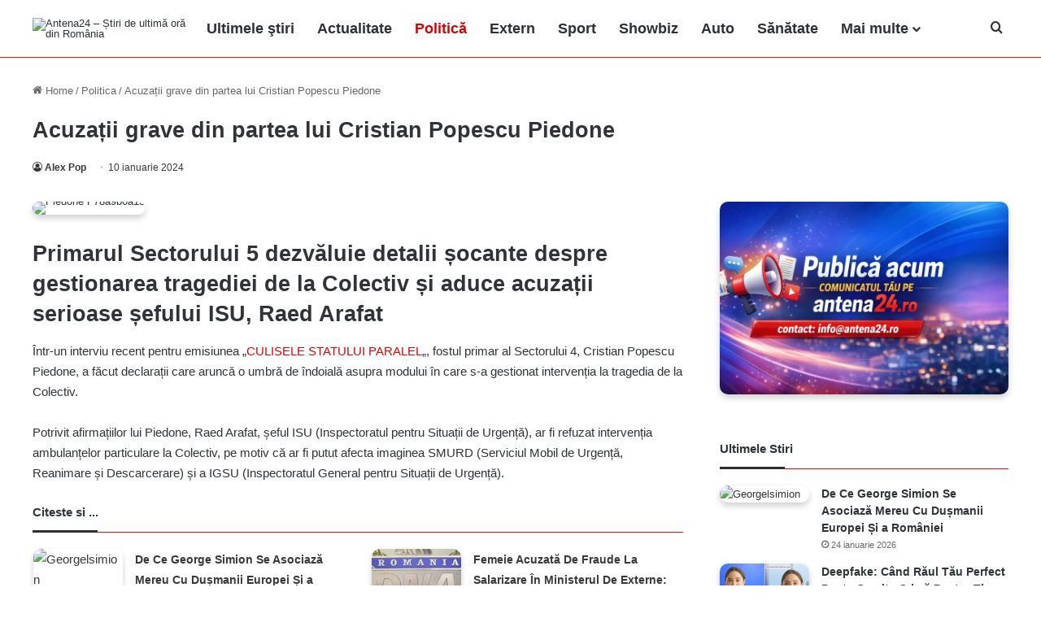

--- FILE ---
content_type: text/html; charset=UTF-8
request_url: https://antena24.ro/acuzatii-grave-din-partea-lui-cristian-popescu-piedone/
body_size: 12759
content:
<!DOCTYPE html><html lang="ro-RO" prefix="og: http://ogp.me/ns#"><head><script data-no-optimize="1">var litespeed_docref=sessionStorage.getItem("litespeed_docref");litespeed_docref&&(Object.defineProperty(document,"referrer",{get:function(){return litespeed_docref}}),sessionStorage.removeItem("litespeed_docref"));</script> <meta charset="UTF-8" ><link rel="profile" href="https://gmpg.org/xfn/11" ><title>Acuzații grave din partea lui Cristian Popescu Piedone</title><meta name='robots' content='max-image-preview:large, max-snippet:-1, max-video-preview:-1' /><link rel="canonical" href="https://antena24.ro/acuzatii-grave-din-partea-lui-cristian-popescu-piedone/"><meta name="description" content="Primarul Sectorului 5 dezvăluie detalii șocante despre gestionarea tragediei de la Colectiv și aduce acuzații serioase șefului ISU, Raed Arafat Într-un interviu"><meta property="og:title" content="Acuzații grave din partea lui Cristian Popescu Piedone"><meta property="og:type" content="article"><meta property="og:image" content="https://antena24.ro/wp-content/uploads/2024/01/piedone_f78a9b0a13.webp"><meta property="og:image:width" content="992"><meta property="og:image:height" content="558"><meta property="og:image:alt" content="Piedone F78a9b0a13"><meta property="og:description" content="Primarul Sectorului 5 dezvăluie detalii șocante despre gestionarea tragediei de la Colectiv și aduce acuzații serioase șefului ISU, Raed Arafat Într-un interviu"><meta property="og:url" content="https://antena24.ro/acuzatii-grave-din-partea-lui-cristian-popescu-piedone/"><meta property="og:locale" content="ro_RO"><meta property="og:site_name" content="Antena24.ro"><meta property="article:published_time" content="2024-01-10T00:58:54+02:00"><meta property="article:modified_time" content="2025-06-26T18:25:56+03:00"><meta property="og:updated_time" content="2025-06-26T18:25:56+03:00"><meta property="article:section" content="Politica"><meta name="twitter:card" content="summary_large_image"><meta name="twitter:image" content="https://antena24.ro/wp-content/uploads/2024/01/piedone_f78a9b0a13.webp"><link rel='dns-prefetch' href='//antena24.ro' /><link rel="alternate" type="application/rss+xml" title="Antena24.ro &raquo; Flux" href="https://antena24.ro/feed/" /><link rel="alternate" title="oEmbed (JSON)" type="application/json+oembed" href="https://antena24.ro/wp-json/oembed/1.0/embed?url=https%3A%2F%2Fantena24.ro%2Facuzatii-grave-din-partea-lui-cristian-popescu-piedone%2F" /><link rel="alternate" title="oEmbed (XML)" type="text/xml+oembed" href="https://antena24.ro/wp-json/oembed/1.0/embed?url=https%3A%2F%2Fantena24.ro%2Facuzatii-grave-din-partea-lui-cristian-popescu-piedone%2F&#038;format=xml" /><meta name="viewport" content="width=device-width, initial-scale=1.0" /><link data-optimized="2" rel="stylesheet" href="https://antena24.ro/wp-content/litespeed/css/7526160bfe68748c841da9460082361f.css?ver=3675d" /> <script type="text/javascript" src="https://antena24.ro/wp-includes/js/jquery/jquery.min.js" id="jquery-core-js"></script> <link rel="https://api.w.org/" href="https://antena24.ro/wp-json/" /><link rel="alternate" title="JSON" type="application/json" href="https://antena24.ro/wp-json/wp/v2/posts/86911" /><link rel="EditURI" type="application/rsd+xml" title="RSD" href="https://antena24.ro/xmlrpc.php?rsd" /><meta name="generator" content="WordPress 6.9" /><link rel='shortlink' href='https://antena24.ro/?p=86911' /><meta http-equiv="X-UA-Compatible" content="IE=edge"><meta name="theme-color" content="#d60000" /><link rel="icon" href="https://antena24.ro/wp-content/uploads/2023/10/Antena-24-sigla-150x150.png" sizes="32x32" /><link rel="icon" href="https://antena24.ro/wp-content/uploads/2023/10/Antena-24-sigla.png" sizes="192x192" /><link rel="apple-touch-icon" href="https://antena24.ro/wp-content/uploads/2023/10/Antena-24-sigla.png" /><meta name="msapplication-TileImage" content="https://antena24.ro/wp-content/uploads/2023/10/Antena-24-sigla.png" /> <script type="litespeed/javascript" data-src="https://www.googletagmanager.com/gtag/js?id=G-R26X03EMDN"></script> <script type="litespeed/javascript">window.dataLayer=window.dataLayer||[];function gtag(){dataLayer.push(arguments)}
gtag('js',new Date());gtag('config','G-R26X03EMDN');if(window.performance){var timeSincePageLoad=Math.round(performance.now());gtag('event','timing_complete',{'name':'load','value':timeSincePageLoad,'event_category':'JS Dependencies'})}</script> </head><body id="tie-body" class="wp-singular post-template-default single single-post postid-86911 single-format-standard wp-theme-pad wrapper-has-shadow block-head-3 magazine2 is-thumb-overlay-disabled is-desktop is-header-layout-4 sidebar-right has-sidebar post-layout-3 wide-title-narrow-media is-standard-format hide_breaking_news hide_footer_tiktok hide_footer_instagram hide_read_more_buttons hide_post_newsletter hide_read_next hide_post_authorbio hide_post_nav hide_back_top_button"><div class="background-overlay"><div id="tie-container" class="site tie-container"><div id="tie-wrapper"><main role="main"><header id="theme-header" class="theme-header header-layout-4 header-layout-1 main-nav-light main-nav-default-light main-nav-below no-stream-item has-normal-width-logo mobile-header-centered mobile-components-row"><div class="main-nav-wrapper"><nav id="main-nav"  class="main-nav header-nav menu-style-minimal" style="line-height:70px" aria-label="Primary Navigation"><div class="container"><div class="main-menu-wrapper"><div id="mobile-header-components-area_1" class="mobile-header-components"><ul class="components"><li class="mobile-component_menu custom-menu-link"><a href="#" id="mobile-menu-icon" class="menu-text-wrapper"><span class="tie-mobile-menu-icon nav-icon is-layout-1"></span><span class="menu-text">Menu</span></a></li></ul></div><div class="header-layout-1-logo" style="width:200px"><div id="logo" class="image-logo" style="margin-top: 5px; margin-bottom: 5px;">
<a title="Știri de ultimă oră din România – Antena24" href="https://antena24.ro/">
<picture class="tie-logo-default tie-logo-picture">
<source class="tie-logo-source-default tie-logo-source" srcset="https://antena24.ro/wp-content/uploads/2023/10/Antena-24-sigla.png">
<img class="tie-logo-img-default tie-logo-img" src="https://antena24.ro/wp-content/uploads/2023/10/Antena-24-sigla.png" alt="Antena24 – Știri de ultimă oră din România" width="200" height="60" style="max-height:60px; width: auto;" />
</picture><h1 class="h1-off">Antena24 - Știri Actualitate, Sport, Politică, Sănătate</h1>
</a></div></div><div id="mobile-header-components-area_2" class="mobile-header-components"></div><div id="menu-components-wrap"><div class="main-menu main-menu-wrap"><div id="main-nav-menu" class="main-menu header-menu"><ul id="menu-main-nav-menu" class="menu"><li id="menu-item-91161" class="menu-item menu-item-type-post_type menu-item-object-page menu-item-91161"><a href="https://antena24.ro/stiri/">Ultimele ştiri</a></li><li id="menu-item-68329" class="menu-item menu-item-type-taxonomy menu-item-object-category menu-item-68329"><a href="https://antena24.ro/actualitate/">Actualitate</a></li><li id="menu-item-68333" class="menu-item menu-item-type-taxonomy menu-item-object-category current-post-ancestor current-menu-parent current-post-parent menu-item-68333 tie-current-menu"><a href="https://antena24.ro/politica/">Politică</a></li><li id="menu-item-68332" class="menu-item menu-item-type-taxonomy menu-item-object-category menu-item-68332"><a href="https://antena24.ro/extern/">Extern</a></li><li id="menu-item-68338" class="menu-item menu-item-type-taxonomy menu-item-object-category menu-item-68338"><a href="https://antena24.ro/sport/">Sport</a></li><li id="menu-item-68336" class="menu-item menu-item-type-taxonomy menu-item-object-category menu-item-68336"><a href="https://antena24.ro/showbiz/">Showbiz</a></li><li id="menu-item-68331" class="menu-item menu-item-type-taxonomy menu-item-object-category menu-item-68331"><a href="https://antena24.ro/auto/">Auto</a></li><li id="menu-item-68334" class="menu-item menu-item-type-taxonomy menu-item-object-category menu-item-68334"><a href="https://antena24.ro/sanatate/">Sănătate</a></li><li id="menu-item-73294" class="menu-item menu-item-type-custom menu-item-object-custom menu-item-has-children menu-item-73294"><a title="Mai multe" href="#">Mai multe</a><ul class="sub-menu menu-sub-content"><li id="menu-item-78383" class="menu-item menu-item-type-taxonomy menu-item-object-category menu-item-78383"><a href="https://antena24.ro/agroinfo/">AgroInfo</a></li><li id="menu-item-73295" class="menu-item menu-item-type-taxonomy menu-item-object-category menu-item-73295"><a href="https://antena24.ro/bani-si-afaceri/">Bani și Afaceri</a></li><li id="menu-item-91446" class="menu-item menu-item-type-taxonomy menu-item-object-category menu-item-91446"><a href="https://antena24.ro/casa-si-gradina/">Casă și Grădină</a></li><li id="menu-item-68337" class="menu-item menu-item-type-taxonomy menu-item-object-category menu-item-68337"><a href="https://antena24.ro/social/">Social</a></li><li id="menu-item-68335" class="menu-item menu-item-type-taxonomy menu-item-object-category menu-item-68335"><a href="https://antena24.ro/scitech/">Scitech</a></li><li id="menu-item-82308" class="menu-item menu-item-type-taxonomy menu-item-object-category menu-item-82308"><a href="https://antena24.ro/retete-culinare/">Retete culinare</a></li><li id="menu-item-93021" class="menu-item menu-item-type-taxonomy menu-item-object-category menu-item-93021"><a href="https://antena24.ro/fashion/">Fashion</a></li><li id="menu-item-93022" class="menu-item menu-item-type-taxonomy menu-item-object-category menu-item-93022"><a href="https://antena24.ro/lifestyle/">Lifestyle</a></li><li id="menu-item-93023" class="menu-item menu-item-type-taxonomy menu-item-object-category menu-item-93023"><a href="https://antena24.ro/travel/">Travel</a></li></ul></li></ul></div></div><ul class="components"><li class="search-compact-icon menu-item custom-menu-link">
<a href="#" class="tie-search-trigger">
<span class="tie-icon-search tie-search-icon" aria-hidden="true"></span>
<span class="screen-reader-text">Cauta</span>
</a></li></ul></div></div></div></nav></div></header><div class="container fullwidth-entry-title-wrapper"><div class="container-wrapper fullwidth-entry-title"><header class="entry-header-outer"><nav id="breadcrumb"><a href="https://antena24.ro/"><span class="tie-icon-home" aria-hidden="true"></span> Home</a><em class="delimiter">/</em><a href="https://antena24.ro/politica/">Politica</a><em class="delimiter">/</em><span class="current">Acuzații grave din partea lui Cristian Popescu Piedone</span></nav><script type="application/ld+json">{"@context":"https://schema.org","@type":"BreadcrumbList","@id":"#Breadcrumb","itemListElement":[{"@type":"ListItem","position":1,"item":{"@id":"https://antena24.ro/","name":"Home"}},{"@type":"ListItem","position":2,"item":{"@id":"https://antena24.ro/politica/","name":"Politica"}},{"@type":"ListItem","position":3,"item":{"@id":"https://antena24.ro/acuzatii-grave-din-partea-lui-cristian-popescu-piedone","name":"Acuzații grave din partea lui Cristian Popescu Piedone"}}]}</script> <div class="entry-header"><h2 class="post-title entry-title">
Acuzații grave din partea lui Cristian Popescu Piedone</h2><div class="single-post-meta post-meta clearfix"><span class="author-meta single-author no-avatars"><span class="meta-item meta-author-wrapper meta-author-1"><span class="meta-author"><a href="https://antena24.ro/author/antena24/" class="author-name tie-icon" title="Alex Pop">Alex Pop</a></span></span></span><span class="date meta-item tie-icon">10 ianuarie 2024</span></div></div></header></div></div><div id="content" class="site-content container"><div id="main-content-row" class="tie-row main-content-row"><div class="main-content tie-col-md-8 tie-col-xs-12" role="main"><article id="the-post" class="container-wrapper post-content tie-standard"><div  class="featured-area"><div class="featured-area-inner"><figure class="single-featured-image"><img width="780" height="470" src="https://antena24.ro/wp-content/uploads/2024/01/piedone_f78a9b0a13-780x470.webp" class="attachment-jannah-image-post size-jannah-image-post wp-post-image" alt="Piedone F78a9b0a13" data-main-img="1" decoding="async" fetchpriority="high" /></figure></div></div><div class="entry-content entry clearfix"><h2>Primarul Sectorului 5 dezvăluie detalii șocante despre gestionarea tragediei de la Colectiv și aduce acuzații serioase șefului ISU, Raed Arafat</h2><p>Într-un interviu recent pentru emisiunea &#8222;<a href="https://www.realitatea.net/stiri/actual/cristian-popescu-piedone-la-colectiv-raed-arafat-a-refuzat-interventia-ambulantelor-particulare-mia-spus-cai-strica-imaginea_659da79eb6849d43e70f98e2">CULISELE STATULUI PARALEL</a>&#8222;, fostul primar al Sectorului 4, Cristian Popescu Piedone, a făcut declarații care aruncă o umbră de îndoială asupra modului în care s-a gestionat intervenția la tragedia de la Colectiv.</p><p>Potrivit afirmațiilor lui Piedone, Raed Arafat, șeful ISU (Inspectoratul pentru Situații de Urgență), ar fi refuzat intervenția ambulanțelor particulare la Colectiv, pe motiv că ar fi putut afecta imaginea SMURD (Serviciul Mobil de Urgență, Reanimare și Descarcerare) și a IGSU (Inspectoratul General pentru Situații de Urgență).</p><div id="inline-related-post" class="mag-box mini-posts-box content-only"><div class="container-wrapper"><div class="widget-title the-global-title"><div class="the-subtitle">Citeste si ...</div></div><div class="mag-box-container clearfix"><ul class="posts-items posts-list-container"><li class="widget-single-post-item widget-post-list tie-standard"><div class="post-widget-thumbnail">
<a aria-label="De Ce George Simion Se Asociază Mereu Cu Dușmanii Europei Și a României" href="https://antena24.ro/de-ce-george-simion-se-asociaza-mereu-cu-dusmanii-europei-si-a-romaniei/" class="post-thumb"><img width="220" height="150" src="https://antena24.ro/wp-content/uploads/2023/11/georgelsimion-220x150.webp" class="attachment-jannah-image-small size-jannah-image-small tie-small-image wp-post-image" alt="Georgelsimion" /></a></div><div class="post-widget-body ">
<a class="post-title the-subtitle" href="https://antena24.ro/de-ce-george-simion-se-asociaza-mereu-cu-dusmanii-europei-si-a-romaniei/">De Ce George Simion Se Asociază Mereu Cu Dușmanii Europei Și a României</a><div class="post-meta">
<span class="date meta-item tie-icon">24 ianuarie 2026</span></div></div></li><li class="widget-single-post-item widget-post-list tie-standard"><div class="post-widget-thumbnail">
<a aria-label="Femeie Acuzată De Fraude La Salarizare În Ministerul De Externe: 8.4 Milioane Lei Prejudiciu" href="https://antena24.ro/femeie-acuzata-de-fraude-la-salarizare-in-ministerul-de-externe-8-4-milioane-lei-prejudiciu/" class="post-thumb"><picture><source srcset="https://antena24.ro/wp-content/webp-express/webp-images/uploads/2026/01/dna-220x150.jpg.webp" type="image/webp"><img width="220" height="150" src="https://antena24.ro/wp-content/uploads/2026/01/dna-220x150.jpg" class="attachment-jannah-image-small size-jannah-image-small tie-small-image wp-post-image webpexpress-processed" alt="Dna"></picture></a></div><div class="post-widget-body ">
<a class="post-title the-subtitle" href="https://antena24.ro/femeie-acuzata-de-fraude-la-salarizare-in-ministerul-de-externe-8-4-milioane-lei-prejudiciu/">Femeie Acuzată De Fraude La Salarizare În Ministerul De Externe: 8.4 Milioane Lei Prejudiciu</a><div class="post-meta">
<span class="date meta-item tie-icon">23 ianuarie 2026</span></div></div></li></ul></div></div></div><p>Cristian Popescu Piedone a susținut că el a fost printre primii la fața locului după incendiul de la Colectiv și că a încercat să organizeze intervenția rapidă a ambulanțelor particulare pentru a transporta răniții la spital. Totuși, susține el, Raed Arafat ar fi respins această propunere, afirmând că aceasta ar strica imaginea SMURD și a IGSU.</p><p>&#8222;<em>Eu mi-am dat demisia de la Primăria Sectorului 4 în semn de respect pentru victime. Justiția a făcut dreptate, până la urmă. Dar atunci eram un țap ispășitor, ce trebuie prezentat drept trofeu opiniei publice. Eram de față, le-am spus și judecătorilor la proces, că Arafat a întors acele salvări din drum</em>&#8222;, a declarat Piedone.</p><p>Primarul Sectorului 5 a adăugat că Raed Arafat ar fi sugerat declararea unui număr mai mic de morți pentru a nu speria opinia publică. Piedone afirmă că l-a cerut demisia lui Arafat și intenționează să organizeze un miting pentru a cere demiterea acestuia.</p><p>Este important să reținem că aceste afirmații nu au fost confirmate de surse oficiale și trebuie tratate cu prudență până la finalizarea anchetelor și prezentarea concluziilor oficiale.</p></div><div id="post-extra-info"><div class="theiaStickySidebar"><div class="single-post-meta post-meta clearfix"><span class="author-meta single-author no-avatars"><span class="meta-item meta-author-wrapper meta-author-1"><span class="meta-author"><a href="https://antena24.ro/author/antena24/" class="author-name tie-icon" title="Alex Pop">Alex Pop</a></span></span></span><span class="date meta-item tie-icon">10 ianuarie 2024</span></div></div></div><div class="clearfix"></div> <script id="tie-schema-json" type="application/ld+json">{"@context":"http:\/\/schema.org","@type":"NewsArticle","dateCreated":"2024-01-10T00:58:54+02:00","datePublished":"2024-01-10T00:58:54+02:00","dateModified":"2025-06-26T18:25:56+03:00","headline":"Acuza\u021bii grave din partea lui Cristian Popescu Piedone","name":"Acuza\u021bii grave din partea lui Cristian Popescu Piedone","keywords":[],"url":"https:\/\/antena24.ro\/acuzatii-grave-din-partea-lui-cristian-popescu-piedone\/","description":"Primarul Sectorului 5 dezv\u0103luie detalii \u0219ocante despre gestionarea tragediei de la Colectiv \u0219i aduce acuza\u021bii serioase \u0219efului ISU, Raed Arafat \u00centr-un interviu recent pentru emisiunea \"CULISELE STATU","copyrightYear":"2024","articleSection":"Politica","articleBody":"Primarul Sectorului 5 dezv\u0103luie detalii \u0219ocante despre gestionarea tragediei de la Colectiv \u0219i aduce acuza\u021bii serioase \u0219efului ISU, Raed Arafat\r\n\u00centr-un interviu recent pentru emisiunea \"CULISELE STATULUI PARALEL\", fostul primar al Sectorului 4, Cristian Popescu Piedone, a f\u0103cut declara\u021bii care arunc\u0103 o umbr\u0103 de \u00eendoial\u0103 asupra modului \u00een care s-a gestionat interven\u021bia la tragedia de la Colectiv.\r\n\r\nPotrivit afirma\u021biilor lui Piedone, Raed Arafat, \u0219eful ISU (Inspectoratul pentru Situa\u021bii de Urgen\u021b\u0103), ar fi refuzat interven\u021bia ambulan\u021belor particulare la Colectiv, pe motiv c\u0103 ar fi putut afecta imaginea SMURD (Serviciul Mobil de Urgen\u021b\u0103, Reanimare \u0219i Descarcerare) \u0219i a IGSU (Inspectoratul General pentru Situa\u021bii de Urgen\u021b\u0103).\r\n\r\nCristian Popescu Piedone a sus\u021binut c\u0103 el a fost printre primii la fa\u021ba locului dup\u0103 incendiul de la Colectiv \u0219i c\u0103 a \u00eencercat s\u0103 organizeze interven\u021bia rapid\u0103 a ambulan\u021belor particulare pentru a transporta r\u0103ni\u021bii la spital. Totu\u0219i, sus\u021bine el, Raed Arafat ar fi respins aceast\u0103 propunere, afirm\u00e2nd c\u0103 aceasta ar strica imaginea SMURD \u0219i a IGSU.\r\n\r\n\"Eu mi-am dat demisia de la Prim\u0103ria Sectorului 4 \u00een semn de respect pentru victime. Justi\u021bia a f\u0103cut dreptate, p\u00e2n\u0103 la urm\u0103. Dar atunci eram un \u021bap isp\u0103\u0219itor, ce trebuie prezentat drept trofeu opiniei publice. Eram de fa\u021b\u0103, le-am spus \u0219i judec\u0103torilor la proces, c\u0103 Arafat a \u00eentors acele salv\u0103ri din drum\", a declarat Piedone.\r\n\r\nPrimarul Sectorului 5 a ad\u0103ugat c\u0103 Raed Arafat ar fi sugerat declararea unui num\u0103r mai mic de mor\u021bi pentru a nu speria opinia public\u0103. Piedone afirm\u0103 c\u0103 l-a cerut demisia lui Arafat \u0219i inten\u021bioneaz\u0103 s\u0103 organizeze un miting pentru a cere demiterea acestuia.\r\n\r\nEste important s\u0103 re\u021binem c\u0103 aceste afirma\u021bii nu au fost confirmate de surse oficiale \u0219i trebuie tratate cu pruden\u021b\u0103 p\u00e2n\u0103 la finalizarea anchetelor \u0219i prezentarea concluziilor oficiale.","publisher":{"@id":"#Publisher","@type":"Organization","name":"Antena24.ro","logo":{"@type":"ImageObject","url":"https:\/\/antena24.ro\/wp-content\/uploads\/2023\/10\/Antena-24-sigla.png"},"sameAs":["https:\/\/www.facebook.com\/antena24.ro","https:\/\/x.com\/Antena24ro","https:\/\/www.linkedin.com\/company\/antena24-ro\/"]},"sourceOrganization":{"@id":"#Publisher"},"copyrightHolder":{"@id":"#Publisher"},"mainEntityOfPage":{"@type":"WebPage","@id":"https:\/\/antena24.ro\/acuzatii-grave-din-partea-lui-cristian-popescu-piedone\/","breadcrumb":{"@id":"#Breadcrumb"}},"author":{"@type":"Person","name":"Alex Pop","url":"https:\/\/antena24.ro\/author\/antena24\/"},"image":{"@type":"ImageObject","url":"https:\/\/antena24.ro\/wp-content\/uploads\/2024\/01\/piedone_f78a9b0a13.webp","width":1200,"height":558}}</script> <div id="share-buttons-bottom" class="share-buttons share-buttons-bottom"><div class="share-links  share-centered icons-text share-pill"><div class="share-title">
<span class="tie-icon-share" aria-hidden="true"></span>
<span> Distribuie</span></div>
<a href="https://www.facebook.com/sharer.php?u=https://antena24.ro/acuzatii-grave-din-partea-lui-cristian-popescu-piedone/" rel="external noopener nofollow" title="Facebook" target="_blank" class="facebook-share-btn  large-share-button" data-raw="https://www.facebook.com/sharer.php?u={post_link}">
<span class="share-btn-icon tie-icon-facebook"></span> <span class="social-text">Facebook</span>
</a>
<a href="https://twitter.com/intent/tweet?text=Acuza%C8%9Bii%20grave%20din%20partea%20lui%20Cristian%20Popescu%20Piedone&#038;url=https://antena24.ro/acuzatii-grave-din-partea-lui-cristian-popescu-piedone/" rel="external noopener nofollow" title="X" target="_blank" class="twitter-share-btn  large-share-button" data-raw="https://twitter.com/intent/tweet?text={post_title}&amp;url={post_link}">
<span class="share-btn-icon tie-icon-twitter"></span> <span class="social-text">X</span>
</a>
<a href="https://www.linkedin.com/shareArticle?mini=true&#038;url=https://antena24.ro/acuzatii-grave-din-partea-lui-cristian-popescu-piedone/&#038;title=Acuza%C8%9Bii%20grave%20din%20partea%20lui%20Cristian%20Popescu%20Piedone" rel="external noopener nofollow" title="LinkedIn" target="_blank" class="linkedin-share-btn  large-share-button" data-raw="https://www.linkedin.com/shareArticle?mini=true&amp;url={post_full_link}&amp;title={post_title}">
<span class="share-btn-icon tie-icon-linkedin"></span> <span class="social-text">LinkedIn</span>
</a></div></div></article><div class="post-components"><div id="related-posts" class="container-wrapper"><div class="mag-box-title the-global-title"><h4>Citeste si ...</h4></div><div class="related-posts-list"><div class="related-item tie-standard">
<a aria-label="Consiliul European: Declarații importante ale președintelui Nicuşor Dan" href="https://antena24.ro/consiliul-european-declaratii-importante-ale-presedintelui-nicusor-dan/" class="post-thumb"><picture><source srcset="https://antena24.ro/wp-content/webp-express/webp-images/uploads/2026/01/Nicusor-Dan-1-390x220.jpg.webp 390w, https://antena24.ro/wp-content/webp-express/webp-images/uploads/2026/01/Nicusor-Dan-1-300x169.jpg.webp 300w, https://antena24.ro/wp-content/webp-express/webp-images/uploads/2026/01/Nicusor-Dan-1-768x433.jpg.webp 768w, https://antena24.ro/wp-content/webp-express/webp-images/uploads/2026/01/Nicusor-Dan-1.jpg.webp 780w" sizes="(max-width: 390px) 100vw, 390px" type="image/webp"><img width="390" height="220" src="https://antena24.ro/wp-content/uploads/2026/01/Nicusor-Dan-1-390x220.jpg" class="attachment-jannah-image-large size-jannah-image-large wp-post-image webpexpress-processed" alt="Nicuşor Dan" decoding="async" srcset="https://antena24.ro/wp-content/uploads/2026/01/Nicusor-Dan-1-390x220.jpg 390w, https://antena24.ro/wp-content/uploads/2026/01/Nicusor-Dan-1-300x169.jpg 300w, https://antena24.ro/wp-content/uploads/2026/01/Nicusor-Dan-1-768x433.jpg 768w, https://antena24.ro/wp-content/uploads/2026/01/Nicusor-Dan-1.jpg 780w" sizes="(max-width: 390px) 100vw, 390px"></picture></a><h4 class="post-title"><a href="https://antena24.ro/consiliul-european-declaratii-importante-ale-presedintelui-nicusor-dan/">Consiliul European: Declarații importante ale președintelui Nicuşor Dan</a></h4><div class="post-meta clearfix"><span class="date meta-item tie-icon">23 ianuarie 2026</span></div></div><div class="related-item tie-standard">
<a aria-label="Plângeri penale cu acuzații aberante: acuze fără temei legal" href="https://antena24.ro/plangeri-penale-cu-acuzatii-aberante-acuze-fara-temei-legal/" class="post-thumb"><picture><source srcset="https://antena24.ro/wp-content/webp-express/webp-images/uploads/2026/01/calinescu-auristi-si-imbecili-390x220.jpg.webp 390w, https://antena24.ro/wp-content/webp-express/webp-images/uploads/2026/01/calinescu-auristi-si-imbecili-300x169.jpg.webp 300w, https://antena24.ro/wp-content/webp-express/webp-images/uploads/2026/01/calinescu-auristi-si-imbecili-800x450.jpg.webp 800w, https://antena24.ro/wp-content/webp-express/webp-images/uploads/2026/01/calinescu-auristi-si-imbecili-768x432.jpg.webp 768w, https://antena24.ro/wp-content/webp-express/webp-images/uploads/2026/01/calinescu-auristi-si-imbecili.jpg.webp 1260w" sizes="(max-width: 390px) 100vw, 390px" type="image/webp"><img width="390" height="220" src="https://antena24.ro/wp-content/uploads/2026/01/calinescu-auristi-si-imbecili-390x220.jpg" class="attachment-jannah-image-large size-jannah-image-large wp-post-image webpexpress-processed" alt="Calinescu auristi si imbecili" decoding="async" srcset="https://antena24.ro/wp-content/uploads/2026/01/calinescu-auristi-si-imbecili-390x220.jpg 390w, https://antena24.ro/wp-content/uploads/2026/01/calinescu-auristi-si-imbecili-300x169.jpg 300w, https://antena24.ro/wp-content/uploads/2026/01/calinescu-auristi-si-imbecili-800x450.jpg 800w, https://antena24.ro/wp-content/uploads/2026/01/calinescu-auristi-si-imbecili-768x432.jpg 768w, https://antena24.ro/wp-content/uploads/2026/01/calinescu-auristi-si-imbecili.jpg 1260w" sizes="(max-width: 390px) 100vw, 390px"></picture></a><h4 class="post-title"><a href="https://antena24.ro/plangeri-penale-cu-acuzatii-aberante-acuze-fara-temei-legal/">Plângeri penale cu acuzații aberante: acuze fără temei legal</a></h4><div class="post-meta clearfix"><span class="date meta-item tie-icon">22 ianuarie 2026</span></div></div><div class="related-item tie-standard">
<a aria-label="Diaconescu: interdependența economică SUA-UE limitează folosirea unor instrumente de presiune" href="https://antena24.ro/diaconescu-interdependenta-economica-sua-ue-limiteaza-folosirea-unor-instrumente-de-presiune/" class="post-thumb"><picture><source srcset="https://antena24.ro/wp-content/webp-express/webp-images/uploads/2026/01/usa-moarat-fara-europa-390x220.jpg.webp 390w, https://antena24.ro/wp-content/webp-express/webp-images/uploads/2026/01/usa-moarat-fara-europa-300x169.jpg.webp 300w, https://antena24.ro/wp-content/webp-express/webp-images/uploads/2026/01/usa-moarat-fara-europa-768x433.jpg.webp 768w, https://antena24.ro/wp-content/webp-express/webp-images/uploads/2026/01/usa-moarat-fara-europa.jpg.webp 780w" sizes="auto, (max-width: 390px) 100vw, 390px" type="image/webp"><img width="390" height="220" src="https://antena24.ro/wp-content/uploads/2026/01/usa-moarat-fara-europa-390x220.jpg" class="attachment-jannah-image-large size-jannah-image-large wp-post-image webpexpress-processed" alt="Usa moarat fara europa" decoding="async" loading="lazy" srcset="https://antena24.ro/wp-content/uploads/2026/01/usa-moarat-fara-europa-390x220.jpg 390w, https://antena24.ro/wp-content/uploads/2026/01/usa-moarat-fara-europa-300x169.jpg 300w, https://antena24.ro/wp-content/uploads/2026/01/usa-moarat-fara-europa-768x433.jpg 768w, https://antena24.ro/wp-content/uploads/2026/01/usa-moarat-fara-europa.jpg 780w" sizes="auto, (max-width: 390px) 100vw, 390px"></picture></a><h4 class="post-title"><a href="https://antena24.ro/diaconescu-interdependenta-economica-sua-ue-limiteaza-folosirea-unor-instrumente-de-presiune/">Diaconescu: interdependența economică SUA-UE limitează folosirea unor instrumente de presiune</a></h4><div class="post-meta clearfix"><span class="date meta-item tie-icon">21 ianuarie 2026</span></div></div><div class="related-item tie-standard">
<a aria-label="Voineag respinge criticile din documentarul Recorder: statistici și context instituțional" href="https://antena24.ro/voineag-respinge-criticile-din-documentarul-recorder-statistici-si-context-institutional/" class="post-thumb"><img width="390" height="220" src="https://antena24.ro/wp-content/uploads/2026/01/voineag-1-390x220.webp" class="attachment-jannah-image-large size-jannah-image-large wp-post-image" alt="Voineag" decoding="async" loading="lazy" srcset="https://antena24.ro/wp-content/uploads/2026/01/voineag-1-390x220.webp 390w, https://antena24.ro/wp-content/uploads/2026/01/voineag-1-300x169.webp 300w, https://antena24.ro/wp-content/uploads/2026/01/voineag-1-800x450.webp 800w, https://antena24.ro/wp-content/uploads/2026/01/voineag-1-768x432.webp 768w, https://antena24.ro/wp-content/uploads/2026/01/voineag-1.webp 1150w" sizes="auto, (max-width: 390px) 100vw, 390px" /></a><h4 class="post-title"><a href="https://antena24.ro/voineag-respinge-criticile-din-documentarul-recorder-statistici-si-context-institutional/">Voineag respinge criticile din documentarul Recorder: statistici și context instituțional</a></h4><div class="post-meta clearfix"><span class="date meta-item tie-icon">21 ianuarie 2026</span></div></div><div class="related-item tie-standard">
<a aria-label="Bolojan: România spre relansare economică fără creșterea fiscalității" href="https://antena24.ro/bolojan-romania-spre-relansare-economica-fara-cresterea-fiscalitatii/" class="post-thumb"><img width="390" height="220" src="https://antena24.ro/wp-content/uploads/2026/01/bolon-1621x1080-1-390x220.webp" class="attachment-jannah-image-large size-jannah-image-large wp-post-image" alt="Bolon 1621x1080" decoding="async" loading="lazy" srcset="https://antena24.ro/wp-content/uploads/2026/01/bolon-1621x1080-1-390x220.webp 390w, https://antena24.ro/wp-content/uploads/2026/01/bolon-1621x1080-1-300x169.webp 300w, https://antena24.ro/wp-content/uploads/2026/01/bolon-1621x1080-1-800x450.webp 800w, https://antena24.ro/wp-content/uploads/2026/01/bolon-1621x1080-1-768x432.webp 768w, https://antena24.ro/wp-content/uploads/2026/01/bolon-1621x1080-1.webp 1150w" sizes="auto, (max-width: 390px) 100vw, 390px" /></a><h4 class="post-title"><a href="https://antena24.ro/bolojan-romania-spre-relansare-economica-fara-cresterea-fiscalitatii/">Bolojan: România spre relansare economică fără creșterea fiscalității</a></h4><div class="post-meta clearfix"><span class="date meta-item tie-icon">21 ianuarie 2026</span></div></div><div class="related-item tie-standard">
<a aria-label="România și Consiliul pentru Pace: între realismul strategic și costurile geopolitice" href="https://antena24.ro/romania-si-consiliul-pentru-pace-intre-realismul-strategic-si-costurile-geopolitice/" class="post-thumb"><picture><source srcset="https://antena24.ro/wp-content/webp-express/webp-images/uploads/2026/01/Sorin-Grindeanu-390x220.jpg.webp 390w, https://antena24.ro/wp-content/webp-express/webp-images/uploads/2026/01/Sorin-Grindeanu-300x169.jpg.webp 300w, https://antena24.ro/wp-content/webp-express/webp-images/uploads/2026/01/Sorin-Grindeanu-768x433.jpg.webp 768w, https://antena24.ro/wp-content/webp-express/webp-images/uploads/2026/01/Sorin-Grindeanu.jpg.webp 780w" sizes="auto, (max-width: 390px) 100vw, 390px" type="image/webp"><img width="390" height="220" src="https://antena24.ro/wp-content/uploads/2026/01/Sorin-Grindeanu-390x220.jpg" class="attachment-jannah-image-large size-jannah-image-large wp-post-image webpexpress-processed" alt="Sorin Grindeanu" decoding="async" loading="lazy" srcset="https://antena24.ro/wp-content/uploads/2026/01/Sorin-Grindeanu-390x220.jpg 390w, https://antena24.ro/wp-content/uploads/2026/01/Sorin-Grindeanu-300x169.jpg 300w, https://antena24.ro/wp-content/uploads/2026/01/Sorin-Grindeanu-768x433.jpg 768w, https://antena24.ro/wp-content/uploads/2026/01/Sorin-Grindeanu.jpg 780w" sizes="auto, (max-width: 390px) 100vw, 390px"></picture></a><h4 class="post-title"><a href="https://antena24.ro/romania-si-consiliul-pentru-pace-intre-realismul-strategic-si-costurile-geopolitice/">România și Consiliul pentru Pace: între realismul strategic și costurile&hellip;</a></h4><div class="post-meta clearfix"><span class="date meta-item tie-icon">21 ianuarie 2026</span></div></div></div></div></div></div><aside class="sidebar tie-col-md-4 tie-col-xs-12 normal-side" aria-label="Primary Sidebar"><div class="theiaStickySidebar"><div id="block-22" class="container-wrapper widget widget_block"><a href="https://antena24.ro/contact/"><picture><source srcset="https://antena24.ro/wp-content/webp-express/webp-images/uploads/2025/12/antena24.ro_.png.webp" type="image/webp"><img decoding="async" src="https://antena24.ro/wp-content/uploads/2025/12/antena24.ro_.png" alt="Comunicate si advertoriale pe antena24.ro" class="webpexpress-processed"></picture></a><div class="clearfix"></div></div><div id="posts-list-widget-6" class="container-wrapper widget posts-list"><div class="widget-title the-global-title"><div class="the-subtitle">Ultimele Stiri</div></div><div class="widget-posts-list-wrapper"><div class="widget-posts-list-container" ><ul class="posts-list-items widget-posts-wrapper"><li class="widget-single-post-item widget-post-list tie-standard"><div class="post-widget-thumbnail">
<a aria-label="De Ce George Simion Se Asociază Mereu Cu Dușmanii Europei Și a României" href="https://antena24.ro/de-ce-george-simion-se-asociaza-mereu-cu-dusmanii-europei-si-a-romaniei/" class="post-thumb"><img width="220" height="150" src="https://antena24.ro/wp-content/uploads/2023/11/georgelsimion-220x150.webp" class="attachment-jannah-image-small size-jannah-image-small tie-small-image wp-post-image" alt="Georgelsimion" decoding="async" loading="lazy" /></a></div><div class="post-widget-body ">
<a class="post-title the-subtitle" href="https://antena24.ro/de-ce-george-simion-se-asociaza-mereu-cu-dusmanii-europei-si-a-romaniei/">De Ce George Simion Se Asociază Mereu Cu Dușmanii Europei Și a României</a><div class="post-meta">
<span class="date meta-item tie-icon">24 ianuarie 2026</span></div></div></li><li class="widget-single-post-item widget-post-list tie-standard"><div class="post-widget-thumbnail">
<a aria-label="Deepfake: Când Răul Tău Perfect Poate Comite Crimă Pentru Tine &#8211; Viitorul Zguduitor al Realității Digitale" href="https://antena24.ro/deepfake-cand-raul-tau-perfect-poate-comite-crima-pentru-tine-viitorul-zguduitor-al-realitatii-digitale/" class="post-thumb"><picture><source srcset="https://antena24.ro/wp-content/webp-express/webp-images/uploads/2026/01/Deepfake-220x150.png.webp" type="image/webp"><img width="220" height="150" src="https://antena24.ro/wp-content/uploads/2026/01/Deepfake-220x150.png" class="attachment-jannah-image-small size-jannah-image-small tie-small-image wp-post-image webpexpress-processed" alt="Deepfake" decoding="async" loading="lazy"></picture></a></div><div class="post-widget-body ">
<a class="post-title the-subtitle" href="https://antena24.ro/deepfake-cand-raul-tau-perfect-poate-comite-crima-pentru-tine-viitorul-zguduitor-al-realitatii-digitale/">Deepfake: Când Răul Tău Perfect Poate Comite Crimă Pentru Tine &#8211; Viitorul Zguduitor al Realității Digitale</a><div class="post-meta">
<span class="date meta-item tie-icon">24 ianuarie 2026</span></div></div></li><li class="widget-single-post-item widget-post-list tie-standard"><div class="post-widget-thumbnail">
<a aria-label="America și Vânzarea Europei: Dovezile Concrete ale Unei Trădări Geopolitice Planificate" href="https://antena24.ro/america-si-vanzarea-europei/" class="post-thumb"><picture><source srcset="https://antena24.ro/wp-content/webp-express/webp-images/uploads/2026/01/trump-vs-europa-220x150.png.webp" type="image/webp"><img width="220" height="150" src="https://antena24.ro/wp-content/uploads/2026/01/trump-vs-europa-220x150.png" class="attachment-jannah-image-small size-jannah-image-small tie-small-image wp-post-image webpexpress-processed" alt="Trump vs europa" decoding="async" loading="lazy"></picture></a></div><div class="post-widget-body ">
<a class="post-title the-subtitle" href="https://antena24.ro/america-si-vanzarea-europei/">America și Vânzarea Europei: Dovezile Concrete ale Unei Trădări Geopolitice Planificate</a><div class="post-meta">
<span class="date meta-item tie-icon">24 ianuarie 2026</span></div></div></li><li class="widget-single-post-item widget-post-list tie-standard"><div class="post-widget-thumbnail">
<a aria-label="Anita Orban Numită pentru Politica Externă a Ungariei: Magyar Pregătește Echipă pentru Alegeri" href="https://antena24.ro/anita-orban-numita-pentru-politica-externa-a-ungariei-magyar-pregateste-echipa-pentru-alegeri/" class="post-thumb"><picture><source srcset="https://antena24.ro/wp-content/webp-express/webp-images/uploads/2026/01/Anita-Orban-220x150.jpg.webp" type="image/webp"><img width="220" height="150" src="https://antena24.ro/wp-content/uploads/2026/01/Anita-Orban-220x150.jpg" class="attachment-jannah-image-small size-jannah-image-small tie-small-image wp-post-image webpexpress-processed" alt="Anita Orban" decoding="async" loading="lazy"></picture></a></div><div class="post-widget-body ">
<a class="post-title the-subtitle" href="https://antena24.ro/anita-orban-numita-pentru-politica-externa-a-ungariei-magyar-pregateste-echipa-pentru-alegeri/">Anita Orban Numită pentru Politica Externă a Ungariei: Magyar Pregătește Echipă pentru Alegeri</a><div class="post-meta">
<span class="date meta-item tie-icon">24 ianuarie 2026</span></div></div></li><li class="widget-single-post-item widget-post-list tie-standard"><div class="post-widget-thumbnail">
<a aria-label="Tensiuni Geopolitice în Cambodgia: USS Cincinnati Acostează Lângă Nave Chineze" href="https://antena24.ro/tensiuni-geopolitice-in-cambodgia-uss-cincinnati-acosteaza-langa-nave-chineze/" class="post-thumb"><picture><source srcset="https://antena24.ro/wp-content/webp-express/webp-images/uploads/2026/01/nava-americana-220x150.jpg.webp" type="image/webp"><img width="220" height="150" src="https://antena24.ro/wp-content/uploads/2026/01/nava-americana-220x150.jpg" class="attachment-jannah-image-small size-jannah-image-small tie-small-image wp-post-image webpexpress-processed" alt="Nava americana" decoding="async" loading="lazy"></picture></a></div><div class="post-widget-body ">
<a class="post-title the-subtitle" href="https://antena24.ro/tensiuni-geopolitice-in-cambodgia-uss-cincinnati-acosteaza-langa-nave-chineze/">Tensiuni Geopolitice în Cambodgia: USS Cincinnati Acostează Lângă Nave Chineze</a><div class="post-meta">
<span class="date meta-item tie-icon">24 ianuarie 2026</span></div></div></li></ul></div></div><div class="clearfix"></div></div><div id="stream-item-widget-3" class="widget stream-item-widget widget-content-only"><div class="stream-item-widget-content"><a href="https://www.itexclusiv.ro/" target="_blank" rel="noopener"><picture><source srcset="https://antena24.ro/wp-content/webp-express/webp-images/uploads/2021/09/itexclusiv.ro_.jpg.webp" type="image/webp"><img class=" webpexpress-processed" src="https://antena24.ro/wp-content/uploads/2021/09/itexclusiv.ro_.jpg" alt="itexclusiv.ro" width="360" height="200"></picture></a></div></div></div></aside></div></div><footer id="footer" class="site-footer dark-skin dark-widgetized-area"><div id="site-info" class="site-info site-info-layout-2"><div class="container"><div class="tie-row"><div class="tie-col-md-12"><div class="copyright-text copyright-text-first"> &copy; Copyright 2026, Antena24.ro  All Rights Reserved   - info{@}antena24.ro</div><div class="footer-menu"><ul id="menu-meniu-footer" class="menu"><li id="menu-item-67739" class="menu-item menu-item-type-post_type menu-item-object-page menu-item-privacy-policy menu-item-67739"><a rel="privacy-policy" href="https://antena24.ro/confidentialitate-cookie/">Confidentialitate</a></li><li id="menu-item-112694" class="menu-item menu-item-type-post_type menu-item-object-page menu-item-112694"><a href="https://antena24.ro/sitemap/" title="Harta Site">Sitemap</a></li><li id="menu-item-67740" class="menu-item menu-item-type-post_type menu-item-object-page menu-item-67740"><a href="https://antena24.ro/contact/">Contact</a></li></ul></div><ul class="social-icons"><li class="social-icons-item"><a class="social-link facebook-social-icon" rel="external noopener nofollow" target="_blank" href="https://www.facebook.com/antena24.ro"><span class="tie-social-icon tie-icon-facebook"></span><span class="screen-reader-text">Facebook</span></a></li><li class="social-icons-item"><a class="social-link twitter-social-icon" rel="external noopener nofollow" target="_blank" href="https://x.com/Antena24ro"><span class="tie-social-icon tie-icon-twitter"></span><span class="screen-reader-text">X</span></a></li><li class="social-icons-item"><a class="social-link linkedin-social-icon" rel="external noopener nofollow" target="_blank" href="https://www.linkedin.com/company/antena24-ro/"><span class="tie-social-icon tie-icon-linkedin"></span><span class="screen-reader-text">LinkedIn</span></a></li></ul></div></div></div></div></footer></div><aside class=" side-aside normal-side light-skin is-fullwidth appear-from-left" aria-label="Secondary Sidebar" style="visibility: hidden;"><div data-height="100%" class="side-aside-wrapper has-custom-scroll">
<a href="#" class="close-side-aside remove big-btn">
<span class="screen-reader-text">Close</span>
</a><div id="mobile-container"><div id="mobile-search"><form role="search" method="get" class="search-form" action="https://antena24.ro/">
<label>
<span class="screen-reader-text">Caută după:</span>
<input type="search" class="search-field" placeholder="Căutare&hellip;" value="" name="s" />
</label>
<input type="submit" class="search-submit" value="Caută" /></form></div><div id="mobile-menu" class="hide-menu-icons has-custom-menu"><div class="menu-amp-menu-container"><ul id="mobile-custom-menu" class="menu"><li id="menu-item-91162" class="menu-item menu-item-type-post_type menu-item-object-page menu-item-91162"><a href="https://antena24.ro/stiri/">Ultimele Stiri</a></li><li id="menu-item-67717" class="menu-item menu-item-type-taxonomy menu-item-object-category menu-item-67717"><a href="https://antena24.ro/actualitate/">Actualitate</a></li><li id="menu-item-86949" class="menu-item menu-item-type-taxonomy menu-item-object-category menu-item-86949"><a href="https://antena24.ro/agroinfo/">AgroInfo</a></li><li id="menu-item-67718" class="menu-item menu-item-type-taxonomy menu-item-object-category menu-item-67718"><a href="https://antena24.ro/bani-si-afaceri/">Bani și Afaceri</a></li><li id="menu-item-67719" class="menu-item menu-item-type-taxonomy menu-item-object-category menu-item-67719"><a href="https://antena24.ro/auto/">Auto</a></li><li id="menu-item-91445" class="menu-item menu-item-type-taxonomy menu-item-object-category menu-item-91445"><a href="https://antena24.ro/casa-si-gradina/">Casă și Grădină</a></li><li id="menu-item-67720" class="menu-item menu-item-type-taxonomy menu-item-object-category menu-item-67720"><a href="https://antena24.ro/extern/">Extern</a></li><li id="menu-item-67721" class="menu-item menu-item-type-taxonomy menu-item-object-category current-post-ancestor current-menu-parent current-post-parent menu-item-67721 tie-current-menu"><a href="https://antena24.ro/politica/">Politica</a></li><li id="menu-item-67722" class="menu-item menu-item-type-taxonomy menu-item-object-category menu-item-67722"><a href="https://antena24.ro/sanatate/">Sanatate</a></li><li id="menu-item-67723" class="menu-item menu-item-type-taxonomy menu-item-object-category menu-item-67723"><a href="https://antena24.ro/scitech/">Scitech</a></li><li id="menu-item-67724" class="menu-item menu-item-type-taxonomy menu-item-object-category menu-item-67724"><a href="https://antena24.ro/showbiz/">Showbiz</a></li><li id="menu-item-67725" class="menu-item menu-item-type-taxonomy menu-item-object-category menu-item-67725"><a href="https://antena24.ro/social/">Social</a></li><li id="menu-item-67726" class="menu-item menu-item-type-taxonomy menu-item-object-category menu-item-67726"><a href="https://antena24.ro/sport/">Sport</a></li><li id="menu-item-93024" class="menu-item menu-item-type-taxonomy menu-item-object-category menu-item-93024"><a href="https://antena24.ro/fashion/">Fashion</a></li><li id="menu-item-93026" class="menu-item menu-item-type-taxonomy menu-item-object-category menu-item-93026"><a href="https://antena24.ro/travel/">Travel</a></li><li id="menu-item-82309" class="menu-item menu-item-type-taxonomy menu-item-object-category menu-item-82309"><a href="https://antena24.ro/retete-culinare/">Retete culinare</a></li><li id="menu-item-93025" class="menu-item menu-item-type-taxonomy menu-item-object-category menu-item-93025"><a href="https://antena24.ro/lifestyle/">Lifestyle</a></li><li id="menu-item-85958" class="menu-item menu-item-type-post_type menu-item-object-page menu-item-privacy-policy menu-item-85958"><a href="https://antena24.ro/confidentialitate-cookie/">Confidentialitate – Cookie</a></li><li id="menu-item-67728" class="menu-item menu-item-type-post_type menu-item-object-page menu-item-67728"><a href="https://antena24.ro/contact/">Contact</a></li></ul></div></div><div id="mobile-social-icons" class="social-icons-widget solid-social-icons"><ul><li class="social-icons-item"><a class="social-link facebook-social-icon" rel="external noopener nofollow" target="_blank" href="https://www.facebook.com/antena24.ro"><span class="tie-social-icon tie-icon-facebook"></span><span class="screen-reader-text">Facebook</span></a></li><li class="social-icons-item"><a class="social-link twitter-social-icon" rel="external noopener nofollow" target="_blank" href="https://x.com/Antena24ro"><span class="tie-social-icon tie-icon-twitter"></span><span class="screen-reader-text">X</span></a></li><li class="social-icons-item"><a class="social-link linkedin-social-icon" rel="external noopener nofollow" target="_blank" href="https://www.linkedin.com/company/antena24-ro/"><span class="tie-social-icon tie-icon-linkedin"></span><span class="screen-reader-text">LinkedIn</span></a></li></ul></div></div></div></aside></div></div> <script type="speculationrules">{"prefetch":[{"source":"document","where":{"and":[{"href_matches":"/*"},{"not":{"href_matches":["/wp-*.php","/wp-admin/*","/wp-content/uploads/*","/wp-content/*","/wp-content/plugins/*","/wp-content/themes/pad/*","/*\\?(.+)"]}},{"not":{"selector_matches":"a[rel~=\"nofollow\"]"}},{"not":{"selector_matches":".no-prefetch, .no-prefetch a"}}]},"eagerness":"conservative"}]}</script> <div class='cookieadmin_law_container'><div class='cookieadmin_consent_inside'><p id='cookieadmin_notice_title'></p><div class='cookieadmin_notice_con'><p id='cookieadmin_notice'></p></div><div class='cookieadmin_consent_btns'> <button class='cookieadmin_btn cookieadmin_customize_btn' id='cookieadmin_customize_button'>Customize</button> <button class='cookieadmin_btn cookieadmin_reject_btn' id='cookieadmin_reject_button'>Reject All</button> <button class='cookieadmin_btn cookieadmin_accept_btn' id='cookieadmin_accept_button'>Accept All</button></div></div></div><div class='cookieadmin_cookie_modal'><div class='cookieadmin_mod_head'> <span class='cookieadmin_preference_title' id='cookieadmin_preference_title'></span> <button class='cookieadmin_close_pref'>&#10006;</button></div><div class='cookieadmin_details_wrapper'><div class='cookieadmin_preference_details' role='dialog' aria-label='Preferințe pentru cookie-uri'><div id='cookieadmin_preference' class='cookieadmin_preference'></div>... <button class='cookieadmin_showmore'>arată mai mult</button></div><div id='cookieadmin_wrapper'><div class='cookieadmin_types' role='region' aria-labelledby='cookieadmin-necessary-heading'><div class='cookieadmin_header'> <span> <span class='cookieadmin_show_pref_cookies' id='cookieadmin-necessary-container'>&#9658;</span> <label class='stitle' id='cookieadmin-necessary-heading' for='cookieadmin-necessary'>Cookie-uri necesare</label> <label class='cookieadmin_remark cookieadmin_act'>Standard</label> </span> <label class='cookieadmin_toggle_disabled' aria-labelledby='cookieadmin-necessary-heading'>  <input type='checkbox' id='cookieadmin-necessary' disabled> <span class='cookieadmin_slider'></span> </label></div><div class='cookieadmin_desc'> Necessary cookies enable essential site features like secure log-ins and consent preference adjustments. They do not store personal data.</div><div class='cookieadmin-nece-cookies cookieadmin-necessary'>Niciunul</div></div><div class='cookieadmin_types' role='region' aria-labelledby='cookieadmin-functional-heading'><div class='cookieadmin_header'> <span> <span class='cookieadmin_show_pref_cookies' id='cookieadmin-functional-container'>&#9658;</span> <label class='stitle' id='cookieadmin-functional-heading' for='cookieadmin-functional'>Cookie-uri funcționale</label> <label class='cookieadmin_remark'>Remarcă</label> </span> <label class='cookieadmin_toggle' aria-labelledby='cookieadmin-functional-heading'>  <input type='checkbox' id='cookieadmin-functional'>  <span class='cookieadmin_slider'></span> </label></div><div class='cookieadmin_desc'> Functional cookies support features like content sharing on social media, collecting feedback, and enabling third-party tools.</div><div class='cookieadmin-nece-cookies cookieadmin-functional'>Niciunul</div></div><div class='cookieadmin_types' role='region' aria-labelledby='cookieadmin-analytics-heading'><div class='cookieadmin_header'> <span> <span class='cookieadmin_show_pref_cookies' id='cookieadmin-analytics-container'>&#9658;</span> <label class='stitle' id='cookieadmin-analytics-heading' for='cookieadmin-analytics'>Cookie-uri analitice</label> <label class='cookieadmin_remark'>Remarcă</label> </span> <label class='cookieadmin_toggle' aria-labelledby='cookieadmin-analytics-heading'>  <input type='checkbox' id='cookieadmin-analytics'>  <span class='cookieadmin_slider'></span> </label></div><div class='cookieadmin_desc'> Cookie-urile analitice urmăresc interacțiunile vizitatorilor și oferă informații generale despre valorile metrice, cum ar fi numărul de vizitatori, rata de respingere și sursele de trafic.</div><div class='cookieadmin-nece-cookies cookieadmin-analytics'>Niciunul</div></div><div class='cookieadmin_types' role='region' aria-labelledby='cookieadmin-marketing-heading'><div class='cookieadmin_header'> <span> <span class='cookieadmin_show_pref_cookies' id='cookieadmin-marketing-container'>&#9658;</span> <label class='stitle' id='cookieadmin-marketing-heading' for='cookieadmin-marketing'>Cookie-uri publicitare</label> <label class='cookieadmin_remark'>Remarcă</label> </span> <label class='cookieadmin_toggle' aria-labelledby='cookieadmin-marketing-heading'>  <input type='checkbox' id='cookieadmin-marketing'>  <span class='cookieadmin_slider'></span> </label></div><div class='cookieadmin_desc'> Cookie-urile publicitare oferă reclame personalizate pe baza vizitelor tale anterioare și analizează eficiența campaniilor publicitare.</div><div class='cookieadmin-nece-cookies cookieadmin-marketing'>Niciunul</div></div><div class='cookieadmin_types' role='region' aria-labelledby='cookieadmin-unclassified-heading' hidden><div class='cookieadmin_header'> <span> <span class='cookieadmin_show_pref_cookies' id='un_c-container'>&#9658;</span> <label class='stitle' id='cookieadmin-unclassified-heading' for='cookieadmin-unclassified'>Cookie-uri neclasificate</label> <label class='cookieadmin_remark'>Remarcă</label> </span></div><div class='cookieadmin_desc'> Cookie-urile neclasificate sunt cookie-uri în curs de clasificare, împreună cu furnizorii cookie-urilor individuale.</div><div class='cookieadmin-nece-cookies un_c'>Niciunul</div></div></div></div><div class='cookieadmin_modal_footer'> <button class='cookieadmin_btn cookieadmin_reject_btn' id='cookieadmin_reject_modal_button'>Reject All</button> <button class='cookieadmin_btn cookieadmin_save_btn' id='cookieadmin_prf_modal_button'>Save My Preferences</button> <button id='cookieadmin_accept_modal_button' class='cookieadmin_btn cookieadmin_accept_btn'>Accept All</button></div></div><div> <button class='cookieadmin_re_consent'> <img class='cookieadmin_reconsent_img' height='40' width='40' src='https://antena24.ro/wp-content/plugins/cookieadmin/assets/images/cookieadmin_icon.svg' alt='Re-consent'> </button></div><div id="is-scroller-outer"><div id="is-scroller"></div></div><div id="fb-root"></div><div id="tie-popup-search-desktop" class="tie-popup tie-popup-search-wrap" style="display: none;">
<a href="#" class="tie-btn-close remove big-btn light-btn">
<span class="screen-reader-text">Close</span>
</a><div class="popup-search-wrap-inner"><div class="live-search-parent pop-up-live-search" data-skin="live-search-popup" aria-label="Search"><form method="get" class="tie-popup-search-form" action="https://antena24.ro/">
<input class="tie-popup-search-input " inputmode="search" type="text" name="s" title="Cauta" autocomplete="off" placeholder="Type and hit Enter" >
<button class="tie-popup-search-submit" type="submit">
<span class="tie-icon-search tie-search-icon" aria-hidden="true"></span>
<span class="screen-reader-text">Cauta</span>
</button></form></div></div></div> <script type="application/ld+json" id="slim-seo-schema">{"@context":"https://schema.org","@graph":[{"@type":"WebSite","@id":"https://antena24.ro/#website","url":"https://antena24.ro/","name":"Antena24.ro","description":"Știri de ultimă oră din România și din lume","inLanguage":"ro-RO","potentialAction":{"@id":"https://antena24.ro/#searchaction"},"publisher":{"@id":"https://antena24.ro/#organization"}},{"@type":"SearchAction","@id":"https://antena24.ro/#searchaction","target":"https://antena24.ro/?s={search_term_string}","query-input":"required name=search_term_string"},{"@type":"BreadcrumbList","name":"Firimituri","@id":"https://antena24.ro/acuzatii-grave-din-partea-lui-cristian-popescu-piedone/#breadcrumblist","itemListElement":[{"@type":"ListItem","position":1,"name":"Prima pagină","item":"https://antena24.ro/"},{"@type":"ListItem","position":2,"name":"Politica","item":"https://antena24.ro/politica/"},{"@type":"ListItem","position":3,"name":"Acuzații grave din partea lui Cristian Popescu Piedone"}]},{"@type":"WebPage","@id":"https://antena24.ro/acuzatii-grave-din-partea-lui-cristian-popescu-piedone/#webpage","url":"https://antena24.ro/acuzatii-grave-din-partea-lui-cristian-popescu-piedone/","inLanguage":"ro-RO","name":"Acuzații grave din partea lui Cristian Popescu Piedone","description":"Primarul Sectorului 5 dezvăluie detalii șocante despre gestionarea tragediei de la Colectiv și aduce acuzații serioase șefului ISU, Raed Arafat Într-un interviu","datePublished":"2024-01-10T00:58:54+02:00","dateModified":"2025-06-26T18:25:56+03:00","isPartOf":{"@id":"https://antena24.ro/#website"},"breadcrumb":{"@id":"https://antena24.ro/acuzatii-grave-din-partea-lui-cristian-popescu-piedone/#breadcrumblist"},"potentialAction":{"@id":"https://antena24.ro/acuzatii-grave-din-partea-lui-cristian-popescu-piedone/#readaction"},"primaryImageOfPage":{"@id":"https://antena24.ro/acuzatii-grave-din-partea-lui-cristian-popescu-piedone/#thumbnail"},"image":{"@id":"https://antena24.ro/acuzatii-grave-din-partea-lui-cristian-popescu-piedone/#thumbnail"}},{"@type":"ReadAction","@id":"https://antena24.ro/acuzatii-grave-din-partea-lui-cristian-popescu-piedone/#readaction","target":"https://antena24.ro/acuzatii-grave-din-partea-lui-cristian-popescu-piedone/"},{"@type":"Organization","@id":"https://antena24.ro/#organization","url":"https://antena24.ro/","name":"Antena24.ro"},{"@type":"ImageObject","@id":"https://antena24.ro/acuzatii-grave-din-partea-lui-cristian-popescu-piedone/#thumbnail","url":"https://antena24.ro/wp-content/uploads/2024/01/piedone_f78a9b0a13.webp","contentUrl":"https://antena24.ro/wp-content/uploads/2024/01/piedone_f78a9b0a13.webp","width":992,"height":558},{"@type":"Article","@id":"https://antena24.ro/acuzatii-grave-din-partea-lui-cristian-popescu-piedone/#article","url":"https://antena24.ro/acuzatii-grave-din-partea-lui-cristian-popescu-piedone/","headline":"Acuzații grave din partea lui Cristian Popescu Piedone","datePublished":"2024-01-10T00:58:54+02:00","dateModified":"2025-06-26T18:25:56+03:00","wordCount":313,"articleSection":["Politica"],"isPartOf":{"@id":"https://antena24.ro/acuzatii-grave-din-partea-lui-cristian-popescu-piedone/#webpage"},"mainEntityOfPage":{"@id":"https://antena24.ro/acuzatii-grave-din-partea-lui-cristian-popescu-piedone/#webpage"},"image":{"@id":"https://antena24.ro/acuzatii-grave-din-partea-lui-cristian-popescu-piedone/#thumbnail"},"publisher":{"@id":"https://antena24.ro/#organization"},"author":{"@id":"https://antena24.ro/#/schema/person/312560bdb8ea8dca025f5618742aeedb"}},{"@type":"Person","@id":"https://antena24.ro/#/schema/person/312560bdb8ea8dca025f5618742aeedb","url":"https://antena24.ro/","name":"Alex Pop","description":"Redactia Antena24.ro     info@antena24.ro","givenName":"Antena24.ro","familyName":"Alex Pop","image":"https://secure.gravatar.com/avatar/fe02e9adb611b3d925af71aeee733f9288ae492fa9796d31ad8ac211015e25b3?s=96&d=identicon&r=g"}]}</script> <script data-no-optimize="1">var litespeed_vary=document.cookie.replace(/(?:(?:^|.*;\s*)_lscache_vary\s*\=\s*([^;]*).*$)|^.*$/,"");litespeed_vary||fetch("/wp-content/plugins/litespeed-cache/guest.vary.php",{method:"POST",cache:"no-cache",redirect:"follow"}).then(e=>e.json()).then(e=>{console.log(e),e.hasOwnProperty("reload")&&"yes"==e.reload&&(sessionStorage.setItem("litespeed_docref",document.referrer),window.location.reload(!0))});</script><script data-optimized="1" type="litespeed/javascript" data-src="https://antena24.ro/wp-content/litespeed/js/ba30c93302e6a74c2a9f5bff61480092.js?ver=3675d"></script><script>window.litespeed_ui_events=window.litespeed_ui_events||["mouseover","click","keydown","wheel","touchmove","touchstart"];var urlCreator=window.URL||window.webkitURL;function litespeed_load_delayed_js_force(){console.log("[LiteSpeed] Start Load JS Delayed"),litespeed_ui_events.forEach(e=>{window.removeEventListener(e,litespeed_load_delayed_js_force,{passive:!0})}),document.querySelectorAll("iframe[data-litespeed-src]").forEach(e=>{e.setAttribute("src",e.getAttribute("data-litespeed-src"))}),"loading"==document.readyState?window.addEventListener("DOMContentLoaded",litespeed_load_delayed_js):litespeed_load_delayed_js()}litespeed_ui_events.forEach(e=>{window.addEventListener(e,litespeed_load_delayed_js_force,{passive:!0})});async function litespeed_load_delayed_js(){let t=[];for(var d in document.querySelectorAll('script[type="litespeed/javascript"]').forEach(e=>{t.push(e)}),t)await new Promise(e=>litespeed_load_one(t[d],e));document.dispatchEvent(new Event("DOMContentLiteSpeedLoaded")),window.dispatchEvent(new Event("DOMContentLiteSpeedLoaded"))}function litespeed_load_one(t,e){console.log("[LiteSpeed] Load ",t);var d=document.createElement("script");d.addEventListener("load",e),d.addEventListener("error",e),t.getAttributeNames().forEach(e=>{"type"!=e&&d.setAttribute("data-src"==e?"src":e,t.getAttribute(e))});let a=!(d.type="text/javascript");!d.src&&t.textContent&&(d.src=litespeed_inline2src(t.textContent),a=!0),t.after(d),t.remove(),a&&e()}function litespeed_inline2src(t){try{var d=urlCreator.createObjectURL(new Blob([t.replace(/^(?:<!--)?(.*?)(?:-->)?$/gm,"$1")],{type:"text/javascript"}))}catch(e){d="data:text/javascript;base64,"+btoa(t.replace(/^(?:<!--)?(.*?)(?:-->)?$/gm,"$1"))}return d}</script></body></html>
<!-- Page optimized by LiteSpeed Cache @2026-01-24 17:43:44 -->

<!-- Page cached by LiteSpeed Cache 7.7 on 2026-01-24 17:43:44 -->
<!-- Guest Mode -->